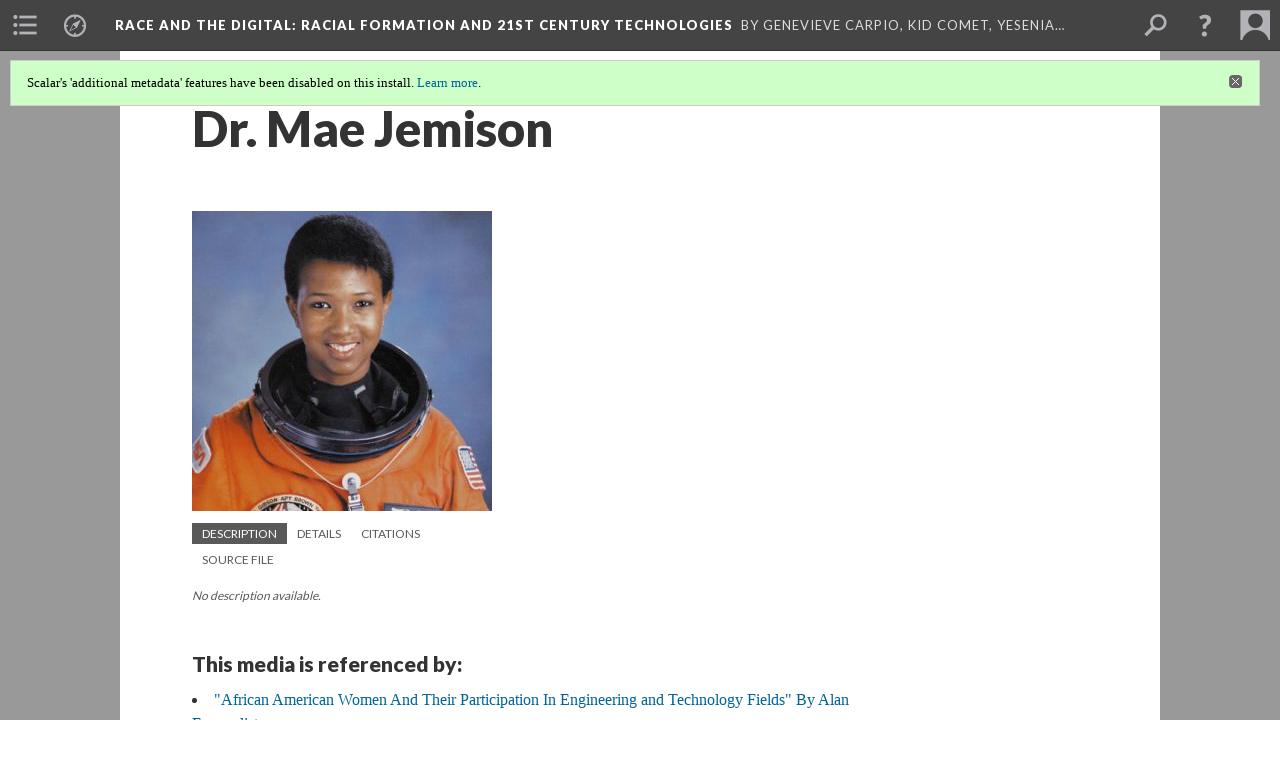

--- FILE ---
content_type: text/html; charset=UTF-8
request_url: https://scalar.usc.edu/works/race-and-the-digital/media/dr-mae-jemison
body_size: 41411
content:
<?xml version="1.0" encoding="UTF-8"?>
<!DOCTYPE html>
<html xml:lang="en" lang="en"
	xmlns:rdf="http://www.w3.org/1999/02/22-rdf-syntax-ns#"
	xmlns:rdfs="http://www.w3.org/2000/01/rdf-schema#"
	xmlns:dc="http://purl.org/dc/elements/1.1/"
	xmlns:dcterms="http://purl.org/dc/terms/"
	xmlns:ctag="http://commontag.org/ns#"
	xmlns:art="http://simile.mit.edu/2003/10/ontologies/artstor#"
	xmlns:sioc="http://rdfs.org/sioc/ns#"
	xmlns:sioctypes="http://rdfs.org/sioc/types#"
	xmlns:foaf="http://xmlns.com/foaf/0.1/"
	xmlns:owl="http://www.w3.org/2002/07/owl#"
	xmlns:ov="http://open.vocab.org/terms/"
	xmlns:oac="http://www.openannotation.org/ns/"
	xmlns:scalar="http://scalar.usc.edu/2012/01/scalar-ns#"
	xmlns:shoah="http://tempuri.org/"
	xmlns:prov="http://www.w3.org/ns/prov#"
	xmlns:exif="http://ns.adobe.com/exif/1.0/"
	xmlns:iptc="http://ns.exiftool.ca/IPTC/IPTC/1.0/"
	xmlns:bibo="http://purl.org/ontology/bibo/"
	xmlns:id3="http://id3.org/id3v2.4.0#"
	xmlns:dwc="http://rs.tdwg.org/dwc/terms/"
	xmlns:vra="http://purl.org/vra/"
	xmlns:cp="http://scalar.cdla.oxycreates.org/commonplace/terms/"
	xmlns:tk="http://localcontexts.org/tk/"
	xmlns:gpano="http://ns.google.com/photos/1.0/panorama/"
>
<head>
<title>Dr. Mae Jemison</title>
<base href="https://scalar.usc.edu/works/race-and-the-digital/media/dr-mae-jemison.1" />
<meta name="description" content="" />
<meta name="viewport" content="initial-scale=1, maximum-scale=1" />
<meta http-equiv="Content-Type" content="text/html; charset=UTF-8" />
<meta property="og:title" content="Race and the Digital: Dr. Mae Jemison" />
<meta property="og:site_name" content="Race and the Digital: Racial Formation and 21st Century Technologies" />
<meta property="og:url" content="https://scalar.usc.edu/works/race-and-the-digital/media/dr-mae-jemison" />
<meta property="og:description" content="" />
<meta property="og:image" content="https://scalar.usc.edu/works/race-and-the-digital/media/Mae%20Jemison%20.jpg" />
<meta property="og:type" content="article" />
<link rel="canonical" href="https://scalar.usc.edu/works/race-and-the-digital/media/dr-mae-jemison" />
<link rel="shortcut icon" href="https://scalar.usc.edu/works/system/application/views/arbors/html5_RDFa/favicon_16.gif" />
<link rel="apple-touch-icon" href="https://scalar.usc.edu/works/system/application/views/arbors/html5_RDFa/favicon_114.jpg" />
<link id="urn" rel="scalar:urn" href="urn:scalar:version:723803" />
<link id="view" href="plain" />
<link id="default_view" href="plain" />
<link id="primary_role" rel="scalar:primary_role" href="http://scalar.usc.edu/2012/01/scalar-ns#Media" />
<link id="terms_of_service" rel="dcterms:accessRights" href="http://scalar.usc.edu/terms-of-service/" />
<link id="privacy_policy" rel="dcterms:accessRights" href="http://scalar.usc.edu/privacy-policy/" />
<link id="scalar_version" href="2.6.9
" />
<link id="book_id" href="8877" />
<link id="parent" href="https://scalar.usc.edu/works/race-and-the-digital/" />
<link id="approot" href="https://scalar.usc.edu/works/system/application/" />
<link id="flowplayer_key" href="#$095b1678109acb79c61" />
<link id="soundcloud_id" href="55070ba50cb72b8e26f220916c4d54a3" />
<link id="recaptcha2_site_key" href="6Lf3KioTAAAAAO6t462Rf3diixP1vprCIcGBTcVZ" />
<link id="recaptcha_public_key" href="6LcXg8sSAAAAAHH0MII0Enz8_u4QHQdStcJY1YGM" />
<link id="external_direct_hyperlink" href="true" />
<link id="google_maps_key" href="AIzaSyBOttvbPzBW47HCrZ24RZHaftXtHVwuvFU" />
<link id="harvard_art_museums_key" href="" />
<link id="CI_elapsed_time" href="0.1004" />
<link type="text/css" rel="stylesheet" href="https://scalar.usc.edu/works/system/application/views/melons/cantaloupe/css/reset.css" />
<link type="text/css" rel="stylesheet" href="https://scalar.usc.edu/works/system/application/views/melons/cantaloupe/css/bootstrap.min.css" />
<link type="text/css" rel="stylesheet" href="https://scalar.usc.edu/works/system/application/views/melons/cantaloupe/css/bootstrap-accessibility.css" />
<link type="text/css" rel="stylesheet" href="https://scalar.usc.edu/works/system/application/views/melons/cantaloupe/../../widgets/mediaelement/css/annotorious.css" />
<link type="text/css" rel="stylesheet" href="https://scalar.usc.edu/works/system/application/views/melons/cantaloupe/../../widgets/mediaelement/mediaelement.css" />
<link type="text/css" rel="stylesheet" href="https://scalar.usc.edu/works/system/application/views/melons/cantaloupe/css/common.css" />
<link type="text/css" rel="stylesheet" href="https://scalar.usc.edu/works/system/application/views/melons/cantaloupe/css/scalarvis.css" />
<link type="text/css" rel="stylesheet" href="https://scalar.usc.edu/works/system/application/views/melons/cantaloupe/css/header.css" />
<link type="text/css" rel="stylesheet" href="https://scalar.usc.edu/works/system/application/views/melons/cantaloupe/css/widgets.css" />
<link type="text/css" rel="stylesheet" href="https://scalar.usc.edu/works/system/application/views/melons/cantaloupe/css/responsive.css" />
<link type="text/css" rel="stylesheet" href="https://scalar.usc.edu/works/system/application/views/melons/cantaloupe/css/timeline.css" />
<link type="text/css" rel="stylesheet" href="https://scalar.usc.edu/works/system/application/views/melons/cantaloupe/css/timeline.theme.scalar.css" />
<link type="text/css" rel="stylesheet" href="https://scalar.usc.edu/works/system/application/views/melons/cantaloupe/css/screen_print.css" media="screen,print" />
<script type="text/javascript" src="https://scalar.usc.edu/works/system/application/views/arbors/html5_RDFa/js/jquery-3.4.1.min.js"></script>
<script type="text/javascript" src="https://www.google.com/recaptcha/api.js?render=explicit"></script>
<script type="text/javascript" src="https://scalar.usc.edu/works/system/application/views/melons/cantaloupe/js/bootstrap.min.js"></script>
<script type="text/javascript" src="https://scalar.usc.edu/works/system/application/views/melons/cantaloupe/js/jquery.bootstrap-modal.js"></script>
<script type="text/javascript" src="https://scalar.usc.edu/works/system/application/views/melons/cantaloupe/js/jquery.bootstrap-accessibility.js"></script>
<script type="text/javascript" src="https://scalar.usc.edu/works/system/application/views/melons/cantaloupe/js/main.js"></script>
<script type="text/javascript" src="https://scalar.usc.edu/works/system/application/views/melons/cantaloupe/js/jquery.dotdotdot.js"></script>
<script type="text/javascript" src="https://scalar.usc.edu/works/system/application/views/melons/cantaloupe/js/jquery.scrollTo.min.js"></script>
<script type="text/javascript" src="https://scalar.usc.edu/works/system/application/views/melons/cantaloupe/js/scalarheader.jquery.js"></script>
<script type="text/javascript" src="https://scalar.usc.edu/works/system/application/views/melons/cantaloupe/js/scalarpage.jquery.js"></script>
<script type="text/javascript" src="https://scalar.usc.edu/works/system/application/views/melons/cantaloupe/js/scalarmedia.jquery.js"></script>
<script type="text/javascript" src="https://scalar.usc.edu/works/system/application/views/melons/cantaloupe/js/scalarmediadetails.jquery.js"></script>
<script type="text/javascript" src="https://scalar.usc.edu/works/system/application/views/melons/cantaloupe/js/scalarindex.jquery.js"></script>
<script type="text/javascript" src="https://scalar.usc.edu/works/system/application/views/melons/cantaloupe/js/scalarhelp.jquery.js"></script>
<script type="text/javascript" src="https://scalar.usc.edu/works/system/application/views/melons/cantaloupe/js/scalarcomments.jquery.js"></script>
<script type="text/javascript" src="https://scalar.usc.edu/works/system/application/views/melons/cantaloupe/js/scalarsearch.jquery.js"></script>
<script type="text/javascript" src="https://scalar.usc.edu/works/system/application/views/melons/cantaloupe/js/scalarvisualizations.jquery.js"></script>
<script type="text/javascript" src="https://scalar.usc.edu/works/system/application/views/melons/cantaloupe/js/scalarstructuredgallery.jquery.js"></script>
<script type="text/javascript" src="https://scalar.usc.edu/works/system/application/views/melons/cantaloupe/js/scalarwidgets.jquery.js"></script>
<script type="text/javascript" src="https://scalar.usc.edu/works/system/application/views/melons/cantaloupe/js/scalarlenses.jquery.js"></script>
<script type="text/javascript" src="https://scalar.usc.edu/works/system/application/views/melons/cantaloupe/js/jquery.tabbing.js"></script>
</head>
<body class="primary_role_media">

<article role="main">
	<header>
		<noscript><div class="error notice-js-required"><p>This site requires Javascript to be turned on. Please <a href="http://www.btny.purdue.edu/enablejavascript.html">enable Javascript</a> and reload the page.</p></div></noscript>
		<div class="scalarnotice notice-book-msg" style="display:none;" data-cookie="ci_hide_scalar_book_msg">Scalar's 'additional metadata' features have been disabled on this install. <a href="https://scalar.usc.edu">Learn more</a>.</div>
		<!-- Book -->
		<span resource="https://scalar.usc.edu/works/race-and-the-digital" typeof="scalar:Book">
			<span property="dcterms:title" content="Race and the Digital"><a id="book-title" href="https://scalar.usc.edu/works/race-and-the-digital/index"><span data-auto-approve="true">Race and the Digital</span><span class="subtitle">: Racial Formation and 21st Century Technologies</span></a></span>
			<a class="metadata" tabindex="-1" inert rel="dcterms:hasPart" href="https://scalar.usc.edu/works/race-and-the-digital/media/dr-mae-jemison"></a>
			<a class="metadata" tabindex="-1" inert rel="dcterms:tableOfContents" href="https://scalar.usc.edu/works/race-and-the-digital/toc"></a>
			<a class="metadata" tabindex="-1" inert rel="sioc:has_owner" href="https://scalar.usc.edu/works/race-and-the-digital/users/593#index=0&role=author&listed=1"></a>
			<a class="metadata" tabindex="-1" inert rel="sioc:has_owner" href="https://scalar.usc.edu/works/race-and-the-digital/users/11116#index=0&role=author&listed=1"></a>
			<a class="metadata" tabindex="-1" inert rel="sioc:has_owner" href="https://scalar.usc.edu/works/race-and-the-digital/users/11110#index=0&role=author&listed=1"></a>
			<a class="metadata" tabindex="-1" inert rel="sioc:has_owner" href="https://scalar.usc.edu/works/race-and-the-digital/users/11113#index=0&role=author&listed=1"></a>
			<a class="metadata" tabindex="-1" inert rel="sioc:has_owner" href="https://scalar.usc.edu/works/race-and-the-digital/users/11112#index=0&role=author&listed=1"></a>
			<a class="metadata" tabindex="-1" inert rel="sioc:has_owner" href="https://scalar.usc.edu/works/race-and-the-digital/users/11114#index=0&role=author&listed=1"></a>
			<a class="metadata" tabindex="-1" inert rel="sioc:has_owner" href="https://scalar.usc.edu/works/race-and-the-digital/users/11115#index=0&role=author&listed=1"></a>
			<a class="metadata" tabindex="-1" inert rel="sioc:has_owner" href="https://scalar.usc.edu/works/race-and-the-digital/users/11108#index=0&role=author&listed=1"></a>
			<a class="metadata" tabindex="-1" inert rel="sioc:has_owner" href="https://scalar.usc.edu/works/race-and-the-digital/users/11111#index=0&role=author&listed=1"></a>
			<a class="metadata" tabindex="-1" inert rel="sioc:has_owner" href="https://scalar.usc.edu/works/race-and-the-digital/users/11109#index=0&role=author&listed=1"></a>
			<a class="metadata" tabindex="-1" inert rel="sioc:has_owner" href="https://scalar.usc.edu/works/race-and-the-digital/users/11117#index=0&role=author&listed=1"></a>
		</span>
		<span inert resource="https://scalar.usc.edu/works/race-and-the-digital/toc" typeof="scalar:Page">
			<span class="metadata" property="dcterms:title">Main Menu</span>
			<a class="metadata" tabindex="-1" rel="dcterms:references" href="https://scalar.usc.edu/works/race-and-the-digital/from-tweets-to-streets-a-research-project#index=1"></a>
			<a class="metadata" tabindex="-1" rel="dcterms:references" href="https://scalar.usc.edu/works/race-and-the-digital/the-digital-divide#index=2"></a>
			<a class="metadata" tabindex="-1" rel="dcterms:references" href="https://scalar.usc.edu/works/race-and-the-digital/race-and-the-digital-blog#index=3"></a>
			<a class="metadata" tabindex="-1" rel="dcterms:references" href="https://scalar.usc.edu/works/race-and-the-digital/tagging-and-intersectionality#index=4"></a>
			<a class="metadata" tabindex="-1" rel="dcterms:references" href="https://scalar.usc.edu/works/race-and-the-digital/media/race-and-the-digital-syllabus#index=5"></a>
			<a class="metadata" tabindex="-1" rel="dcterms:references" href="https://scalar.usc.edu/works/race-and-the-digital/statement-of-values-digital-ethnic-studies#index=6"></a>
			<a class="metadata" tabindex="-1" rel="dcterms:references" href="https://scalar.usc.edu/works/race-and-the-digital/student-portfolios#index=7"></a>
			<a class="metadata" tabindex="-1" rel="dcterms:references" href="https://scalar.usc.edu/works/race-and-the-digital/about#index=8"></a>
		</span>
		<span inert resource="https://scalar.usc.edu/works/race-and-the-digital/from-tweets-to-streets-a-research-project" typeof="scalar:Composite">
			<a class="metadata" tabindex="-1" rel="dcterms:hasVersion" href="https://scalar.usc.edu/works/race-and-the-digital/from-tweets-to-streets-a-research-project.28"></a>
			<a class="metadata" tabindex="-1" rel="dcterms:isPartOf" href="https://scalar.usc.edu/works/race-and-the-digital"></a>
		</span>
		<span inert resource="https://scalar.usc.edu/works/race-and-the-digital/from-tweets-to-streets-a-research-project.28" typeof="scalar:Version">
			<span class="metadata" property="dcterms:title">"From Tweets to Streets?" A Research Project with Digital Supplement</span>
			<span class="metadata" property="dcterms:description"></span>
			<a class="metadata" tabindex="-1" rel="dcterms:isVersionOf" href="https://scalar.usc.edu/works/race-and-the-digital/from-tweets-to-streets-a-research-project"></a>
		</span>
		<span inert resource="https://scalar.usc.edu/works/race-and-the-digital/the-digital-divide" typeof="scalar:Composite">
			<a class="metadata" tabindex="-1" rel="dcterms:hasVersion" href="https://scalar.usc.edu/works/race-and-the-digital/the-digital-divide.17"></a>
			<a class="metadata" tabindex="-1" rel="dcterms:isPartOf" href="https://scalar.usc.edu/works/race-and-the-digital"></a>
		</span>
		<span inert resource="https://scalar.usc.edu/works/race-and-the-digital/the-digital-divide.17" typeof="scalar:Version">
			<span class="metadata" property="dcterms:title">"The Digital Divide" Research Projects</span>
			<span class="metadata" property="dcterms:description"></span>
			<a class="metadata" tabindex="-1" rel="dcterms:isVersionOf" href="https://scalar.usc.edu/works/race-and-the-digital/the-digital-divide"></a>
		</span>
		<span inert resource="https://scalar.usc.edu/works/race-and-the-digital/race-and-the-digital-blog" typeof="scalar:Composite">
			<a class="metadata" tabindex="-1" rel="dcterms:hasVersion" href="https://scalar.usc.edu/works/race-and-the-digital/race-and-the-digital-blog.28"></a>
			<a class="metadata" tabindex="-1" rel="dcterms:isPartOf" href="https://scalar.usc.edu/works/race-and-the-digital"></a>
		</span>
		<span inert resource="https://scalar.usc.edu/works/race-and-the-digital/race-and-the-digital-blog.28" typeof="scalar:Version">
			<span class="metadata" property="dcterms:title">Race and the Digital Blog</span>
			<span class="metadata" property="dcterms:description"></span>
			<a class="metadata" tabindex="-1" rel="dcterms:isVersionOf" href="https://scalar.usc.edu/works/race-and-the-digital/race-and-the-digital-blog"></a>
		</span>
		<span inert resource="https://scalar.usc.edu/works/race-and-the-digital/tagging-and-intersectionality" typeof="scalar:Composite">
			<a class="metadata" tabindex="-1" rel="dcterms:hasVersion" href="https://scalar.usc.edu/works/race-and-the-digital/tagging-and-intersectionality.19"></a>
			<a class="metadata" tabindex="-1" rel="dcterms:isPartOf" href="https://scalar.usc.edu/works/race-and-the-digital"></a>
		</span>
		<span inert resource="https://scalar.usc.edu/works/race-and-the-digital/tagging-and-intersectionality.19" typeof="scalar:Version">
			<span class="metadata" property="dcterms:title">Intersectionality and Tagging</span>
			<span class="metadata" property="dcterms:description"></span>
			<a class="metadata" tabindex="-1" rel="dcterms:isVersionOf" href="https://scalar.usc.edu/works/race-and-the-digital/tagging-and-intersectionality"></a>
		</span>
		<span inert resource="https://scalar.usc.edu/works/race-and-the-digital/media/race-and-the-digital-syllabus" typeof="scalar:Media">
			<a class="metadata" tabindex="-1" rel="dcterms:hasVersion" href="https://scalar.usc.edu/works/race-and-the-digital/media/race-and-the-digital-syllabus.3"></a>
			<a class="metadata" tabindex="-1" rel="dcterms:isPartOf" href="https://scalar.usc.edu/works/race-and-the-digital"></a>
		</span>
		<span inert resource="https://scalar.usc.edu/works/race-and-the-digital/media/race-and-the-digital-syllabus.3" typeof="scalar:Version">
			<span class="metadata" property="dcterms:title">Course Syllabus</span>
			<span class="metadata" property="dcterms:description">Syllabus for Race and the Digital at UCLA</span>
			<a class="metadata" tabindex="-1" rel="dcterms:isVersionOf" href="https://scalar.usc.edu/works/race-and-the-digital/media/race-and-the-digital-syllabus"></a>
		</span>
		<span inert resource="https://scalar.usc.edu/works/race-and-the-digital/statement-of-values-digital-ethnic-studies" typeof="scalar:Composite">
			<a class="metadata" tabindex="-1" rel="dcterms:hasVersion" href="https://scalar.usc.edu/works/race-and-the-digital/statement-of-values-digital-ethnic-studies.8"></a>
			<a class="metadata" tabindex="-1" rel="dcterms:isPartOf" href="https://scalar.usc.edu/works/race-and-the-digital"></a>
		</span>
		<span inert resource="https://scalar.usc.edu/works/race-and-the-digital/statement-of-values-digital-ethnic-studies.8" typeof="scalar:Version">
			<span class="metadata" property="dcterms:title">Statement of Values: Digital Ethnic Studies</span>
			<span class="metadata" property="dcterms:description"></span>
			<a class="metadata" tabindex="-1" rel="dcterms:isVersionOf" href="https://scalar.usc.edu/works/race-and-the-digital/statement-of-values-digital-ethnic-studies"></a>
		</span>
		<span inert resource="https://scalar.usc.edu/works/race-and-the-digital/student-portfolios" typeof="scalar:Composite">
			<a class="metadata" tabindex="-1" rel="dcterms:hasVersion" href="https://scalar.usc.edu/works/race-and-the-digital/student-portfolios.15"></a>
			<a class="metadata" tabindex="-1" rel="dcterms:isPartOf" href="https://scalar.usc.edu/works/race-and-the-digital"></a>
		</span>
		<span inert resource="https://scalar.usc.edu/works/race-and-the-digital/student-portfolios.15" typeof="scalar:Version">
			<span class="metadata" property="dcterms:title">Contributors' Portfolios</span>
			<span class="metadata" property="dcterms:description"></span>
			<a class="metadata" tabindex="-1" rel="dcterms:isVersionOf" href="https://scalar.usc.edu/works/race-and-the-digital/student-portfolios"></a>
		</span>
		<span inert resource="https://scalar.usc.edu/works/race-and-the-digital/about" typeof="scalar:Composite">
			<a class="metadata" tabindex="-1" rel="dcterms:hasVersion" href="https://scalar.usc.edu/works/race-and-the-digital/about.20"></a>
			<a class="metadata" tabindex="-1" rel="dcterms:isPartOf" href="https://scalar.usc.edu/works/race-and-the-digital"></a>
		</span>
		<span inert resource="https://scalar.usc.edu/works/race-and-the-digital/about.20" typeof="scalar:Version">
			<span class="metadata" property="dcterms:title">About "Race and the Digital"</span>
			<span class="metadata" property="dcterms:description"></span>
			<a class="metadata" tabindex="-1" rel="dcterms:isVersionOf" href="https://scalar.usc.edu/works/race-and-the-digital/about"></a>
		</span>
		<span resource="https://scalar.usc.edu/works/race-and-the-digital/users/593" typeof="foaf:Person">
			<span class="metadata" aria-hidden="true" property="foaf:name">Genevieve Carpio</span>
			<span class="metadata" aria-hidden="true" property="foaf:mbox_sha1sum">cbaef6f4fe1847cc774ee8ef5c2d6efb0a58fda3</span>
		</span>
		<span resource="https://scalar.usc.edu/works/race-and-the-digital/users/11116" typeof="foaf:Person">
			<span class="metadata" aria-hidden="true" property="foaf:name">Kid Comet</span>
			<span class="metadata" aria-hidden="true" property="foaf:mbox_sha1sum">b62a4423d252f961609f416b7188ffbc7d84a7d3</span>
		</span>
		<span resource="https://scalar.usc.edu/works/race-and-the-digital/users/11110" typeof="foaf:Person">
			<span class="metadata" aria-hidden="true" property="foaf:name">Yesenia Melgoza-Fernandez</span>
			<span class="metadata" aria-hidden="true" property="foaf:mbox_sha1sum">a6a8d8933b14c7be3a522d5102f92c9dfe52e9b2</span>
		</span>
		<span resource="https://scalar.usc.edu/works/race-and-the-digital/users/11113" typeof="foaf:Person">
			<span class="metadata" aria-hidden="true" property="foaf:name">Michie Ortiz</span>
			<span class="metadata" aria-hidden="true" property="foaf:mbox_sha1sum">25daabac1577ec1d12a68b2c0b0a15c4dba1374b</span>
		</span>
		<span resource="https://scalar.usc.edu/works/race-and-the-digital/users/11112" typeof="foaf:Person">
			<span class="metadata" aria-hidden="true" property="foaf:name">Eduardo D. Garcia</span>
			<span class="metadata" aria-hidden="true" property="foaf:mbox_sha1sum">6e60d0784abf2b990f3510cceb60101259a8bdd3</span>
		</span>
		<span resource="https://scalar.usc.edu/works/race-and-the-digital/users/11114" typeof="foaf:Person">
			<span class="metadata" aria-hidden="true" property="foaf:name">Alan Evangelista</span>
			<span class="metadata" aria-hidden="true" property="foaf:mbox_sha1sum">f3e41e7c002a037bb13d71a1e837eb5bf5bef12f</span>
		</span>
		<span resource="https://scalar.usc.edu/works/race-and-the-digital/users/11115" typeof="foaf:Person">
			<span class="metadata" aria-hidden="true" property="foaf:name">Ana Victoria H.</span>
			<span class="metadata" aria-hidden="true" property="foaf:mbox_sha1sum">37ae5307effd9bccccea4f0fe7958d15cee30e07</span>
		</span>
		<span resource="https://scalar.usc.edu/works/race-and-the-digital/users/11108" typeof="foaf:Person">
			<span class="metadata" aria-hidden="true" property="foaf:name">Arturo Sotelo</span>
			<span class="metadata" aria-hidden="true" property="foaf:mbox_sha1sum">38025c1bb15e36f2beff44b22df47fac513c339f</span>
		</span>
		<span resource="https://scalar.usc.edu/works/race-and-the-digital/users/11111" typeof="foaf:Person">
			<span class="metadata" aria-hidden="true" property="foaf:name">aa</span>
			<span class="metadata" aria-hidden="true" property="foaf:mbox_sha1sum">de8e08161ecdfbe4206b74479dee1c1d007a58c4</span>
		</span>
		<span resource="https://scalar.usc.edu/works/race-and-the-digital/users/11109" typeof="foaf:Person">
			<span class="metadata" aria-hidden="true" property="foaf:name">Ashley Martinez-Munoz</span>
			<span class="metadata" aria-hidden="true" property="foaf:mbox_sha1sum">a5a71a08c4c1c5dc7904ffcbc148c4f2edb1e723</span>
		</span>
		<span resource="https://scalar.usc.edu/works/race-and-the-digital/users/11117" typeof="foaf:Person">
			<span class="metadata" aria-hidden="true" property="foaf:name">Ebony Paramo</span>
			<span class="metadata" aria-hidden="true" property="foaf:mbox_sha1sum">dca8ce0b7a38097adb1b511e4c75690f833171f0</span>
		</span>
		<!-- Page -->
		<h1 property="dcterms:title">Dr. Mae Jemison</h1>
		<span resource="https://scalar.usc.edu/works/race-and-the-digital/media/dr-mae-jemison" typeof="scalar:Media">
			<a class="metadata" tabindex="-1" inert rel="dcterms:hasVersion" href="https://scalar.usc.edu/works/race-and-the-digital/media/dr-mae-jemison.1"></a>
			<a class="metadata" tabindex="-1" inert rel="dcterms:isPartOf" href="https://scalar.usc.edu/works/race-and-the-digital"></a>
			<span class="metadata" aria-hidden="true" property="scalar:isLive">1</span>
			<a class="metadata" tabindex="-1" aria-hidden="true" rel="art:thumbnail" href="http://scalar.usc.edu/works/race-and-the-digital/media/Mae Jemison _thumb.jpg"></a>
			<a class="metadata" tabindex="-1" aria-hidden="true" rel="prov:wasAttributedTo" href="https://scalar.usc.edu/works/race-and-the-digital/users/11114"></a>
			<span class="metadata" aria-hidden="true" property="dcterms:created">2016-04-23T23:39:59-07:00</span>
			<a class="metadata" tabindex="-1" aria-hidden="true" rel="scalar:urn" href="urn:scalar:content:272690"></a>
		</span>
		<span resource="https://scalar.usc.edu/works/race-and-the-digital/users/11114" typeof="foaf:Person">
			<span class="metadata" aria-hidden="true" property="foaf:name">Alan Evangelista</span>
			<span class="metadata" aria-hidden="true" property="foaf:mbox_sha1sum">f3e41e7c002a037bb13d71a1e837eb5bf5bef12f</span>
		</span>
		<span class="metadata" inert id="book-id">8877</span>
		<a class="metadata" tabindex="-1" inert rel="dcterms:isVersionOf" href="https://scalar.usc.edu/works/race-and-the-digital/media/dr-mae-jemison"></a>
		<span class="metadata" aria-hidden="true" property="ov:versionnumber">1</span>
		<a class="metadata" tabindex="-1" aria-hidden="true" rel="art:url" href="https://scalar.usc.edu/works/race-and-the-digital/media/Mae Jemison .jpg"></a>
		<span class="metadata" aria-hidden="true" property="scalar:defaultView">plain</span>
		<a class="metadata" tabindex="-1" aria-hidden="true" rel="prov:wasAttributedTo" href="https://scalar.usc.edu/works/race-and-the-digital/users/11114"></a>
		<span class="metadata" aria-hidden="true" property="dcterms:created">2016-04-23T23:39:59-07:00</span>
		<a class="metadata" tabindex="-1" aria-hidden="true" rel="scalar:urn" href="urn:scalar:version:723803"></a>
		<span resource="https://scalar.usc.edu/works/race-and-the-digital/users/11114" typeof="foaf:Person">
			<span class="metadata" aria-hidden="true" property="foaf:name">Alan Evangelista</span>
			<span class="metadata" aria-hidden="true" property="foaf:mbox_sha1sum">f3e41e7c002a037bb13d71a1e837eb5bf5bef12f</span>
		</span>
	</header>
	<span property="sioc:content"></span>

	<section>
		<h1>This page is referenced by:</h1>
		<ul class="has_reference">
			<li>
				<a inert rel="dcterms:isReferencedBy" href="https://scalar.usc.edu/works/race-and-the-digital/african-american-women-and-their-participation-in-engineering-fields-by-alan-evangelista.27"></a>
				<span resource="https://scalar.usc.edu/works/race-and-the-digital/african-american-women-and-their-participation-in-engineering-fields-by-alan-evangelista" typeof="scalar:Composite">
					<a inert rel="dcterms:hasVersion" href="https://scalar.usc.edu/works/race-and-the-digital/african-american-women-and-their-participation-in-engineering-fields-by-alan-evangelista.27"></a>
					<span class="metadata" aria-hidden="true" property="scalar:isLive">1</span>
					<a class="metadata" tabindex="-1" aria-hidden="true" rel="prov:wasAttributedTo" href="https://scalar.usc.edu/works/race-and-the-digital/users/11114"></a>
					<span class="metadata" aria-hidden="true" property="dcterms:created">2016-04-23T22:32:21-07:00</span>
					<a class="metadata" tabindex="-1" aria-hidden="true" rel="scalar:urn" href="urn:scalar:content:272681"></a>
				</span>
				<span inert resource="https://scalar.usc.edu/works/race-and-the-digital/african-american-women-and-their-participation-in-engineering-fields-by-alan-evangelista.27" typeof="scalar:Version">
					<span property="dcterms:title" content="&quot;African American Women And Their Participation In Engineering and Technology Fields&quot; By Alan Evangelista">
						<a href="https://scalar.usc.edu/works/race-and-the-digital/african-american-women-and-their-participation-in-engineering-fields-by-alan-evangelista">"African American Women And Their Participation In Engineering and Technology Fields" By Alan Evangelista</a>
					</span>
					<a rel="dcterms:isVersionOf" href="https://scalar.usc.edu/works/race-and-the-digital/african-american-women-and-their-participation-in-engineering-fields-by-alan-evangelista"></a>
					<span class="metadata" aria-hidden="true" property="ov:versionnumber">27</span>
					<span class="metadata" aria-hidden="true" property="scalar:defaultView">plain</span>
					<a class="metadata" tabindex="-1" aria-hidden="true" rel="prov:wasAttributedTo" href="https://scalar.usc.edu/works/race-and-the-digital/users/11114"></a>
					<span class="metadata" aria-hidden="true" property="dcterms:created">2016-04-24T11:43:51-07:00</span>
					<a class="metadata" tabindex="-1" aria-hidden="true" rel="scalar:urn" href="urn:scalar:version:724261"></a>
					<span class="metadata" property="sioc:content"><a class="inline" resource="us-news-engineering-programs" data-size="large" data-align="center" data-caption="description" name="scalar-inline-media" href="http://www.usnews.com/education/best-graduate-schools/top-engineering-schools/articles/2016-04-01/graduate-engineering-programs-beef-up-efforts-for-women-minorities"></a><h2><strong>Media Summary:</strong></h2><span style="color: rgb(255, 0, 0);">The Numbers</span><br />&nbsp;In the article<em> Graduate Engineering Programs Beef Up Efforts for Women, Minorities</em>, Michael Morella looks at how schools are searching for ways to boost recruitment and retention of underrepresented students and faculty in engineering programs. According to a study by the <a href="https://www.asee.org">American Society for Engineering Education</a>, only about 24 percent of engineering master&rsquo;s students and 22 percent of doctoral candidates are women. In regards to the engineering workforce, 15 percent of workers are women and 1 in 10 workers are either black, Hispanic, or American Indian. In light of such issues, Morella states that <a href="http://www.rice.edu">Rice University</a>, along with many other engineering schools, are doing their part to ramp up programs to &ldquo;recruit, retain, and advance women and other underrepresented students.&rdquo;<br />&nbsp;<span style="color:#FF0000;">It Starts with Engagement and Opportunity</span><br />&nbsp;For starters, educators in engineering programs are finding more effective ways to engage and support its students. This mean moving away from a strictly lecture based curriculum to one that brings engineering principles &ldquo;to life&rdquo; through real-world problem solving and community service. Karen Horting, executive director and CEO of the <a href="http://societyofwomenengineers.swe.org">Society of Women Engineers</a> argues that this shift in educational practice &ldquo;goes a long way&rdquo; in keeping students, particularly women, committed to the program. Beyond the learning experience of its students, many schools are also awarding scholarships and fellowships to women and students of color who are pursing degrees in science and engineering.<br />&nbsp;<span style="color:#FF0000;">Establishing a Community and Mentorship</span><br />&nbsp;According to Adrienne Minerick, associate dean for research and innovation in the <a href="http://www.mtu.edu/engineering/">College of Engineering at Michigan Technological University</a> and chair of ASEE&rsquo;s diversity committee, finding a community and a mentor or two can make a huge difference for students. This is why a number of institutions have begun establishing mentoring and enrichment programs. Georgia Tech for example, puts on a summer engineering program for underrepresented high school students and relies on grad students as chaperones and mentors. It has also established a longstanding relationship with Morehouse and Spelman, two historically black colleges, to create a &ldquo;pipeline&rdquo; for African American students interested in a graduate degree in engineering. Moreover, many universities who understand the importance of role models are making a more concerted effort to recruit more women and minority faculty members.&nbsp;<br /><br /><span style="color: rgb(0, 0, 0); font-family: 'Helvetica Neue', HelveticaNeue, 'TeX Gyre Heros', TeXGyreHeros, FreeSans, 'Nimbus Sans L', 'Liberation Sans', Helvetica, Arial, sans-serif; font-size: 14px; text-indent: -28px; background-color: rgb(241, 244, 245);">Citation: Morella, Michael. &quot;Graduate Engineering Programs Beef Up Efforts for Women, Minorities.&quot;&nbsp;</span><i style="box-sizing: border-box; color: rgb(0, 0, 0); font-family: 'Helvetica Neue', HelveticaNeue, 'TeX Gyre Heros', TeXGyreHeros, FreeSans, 'Nimbus Sans L', 'Liberation Sans', Helvetica, Arial, sans-serif; font-size: 14px; text-indent: -28px;">US News</i><span style="color: rgb(0, 0, 0); font-family: 'Helvetica Neue', HelveticaNeue, 'TeX Gyre Heros', TeXGyreHeros, FreeSans, 'Nimbus Sans L', 'Liberation Sans', Helvetica, Arial, sans-serif; font-size: 14px; text-indent: -28px; background-color: rgb(241, 244, 245);">. U.S.News &amp; World Report, 1 Apr. 2016. Web. 24 Apr. 2016.</span><br />&nbsp;<h2><strong>Reading Summary:</strong></h2>In the chapter &quot;Black Women Engineers and Technologists&quot; in <u>A Hammer in Their Hands: A Documentary History of Technology and the African-American Experience</u>, V.L. Thomas looks at the participation of African American women in the field of engineering and technology.&nbsp;<br /><br /><span style="color:#FF0000;">Brief History of the Engineering Discipline</span><br />Engineering education began in 1802 with the establishment of a civil engineering program at the <a href="http://www.westpoint.edu/SitePages/Home.aspx">U.S Military Academy of West Point</a>. By 1872, many other schools had followed suit and the number of engineering programs increased from 6 to 70. Even with the increase, relatively few African Americans attended these schools because of their high concentration in the south. According to Thomas (1989), &ldquo;Even though blacks could go to engineering schools in the North, they could not be admitted to the schools in the south, which were federally and state subsidized&rdquo; (p. 314). It was not until post-WWII that along with <a href="https://www2.howard.edu">Howard University</a>, other historically black schools began establishing their own engineering programs. While many African Americans benefited from their increased educational opportunities, their participation in the technical professions was limited and difficult, especially for women.&nbsp;<br /><br /><span style="color:#FF0000;">African American Women and Their Challenges</span><br />African American women in technical fields have had to face the &ldquo;double handicaps&rdquo; of being both black and female. This &ldquo;dual identity&rdquo; has both opened and closed many opportunities for them. Prior to WWII, job opportunities and membership in professional technical organizations in African American women&rsquo;s fields were &ldquo;nearly non-existent.&rdquo;&nbsp;During the 1940s, the only professional jobs available to African Americans with degrees in physics and engineering were &ldquo;teaching, preaching, and the legal or medical profession&rdquo; (Thomas, 1989: 317). By the late 1960s however, the fate of African American engineers and technologists change drastically. With the passing of the Civil Rights Act of 1963 and Executive Order 11246, companies that wanted government contracts needed to hire more minority engineers and technologists. (Thomas, 1989: 320). In 1974, there were only 4300 women engineers in the U.S and the number of minority women engineers in the U.S was too small to count. This made it difficult for the government and corporations to find and hire Black women engineers. As a result, Black women engineers became heavily sought after.&nbsp;<br /><br /><span style="color:#FF0000;">Remarkable Women Overcoming Adversity</span><br />Despite the many challenges and hardships that African American women faced in the field of engineering and technology, many survived and went on to make significant contributions in their respective fields. In 1979, for example, <a resource="media/jennie-patrick" data-size="small" data-align="right" data-caption="title" href="http://scalar.usc.edu/works/race-and-the-digital/media/Jennie Patrick.png">Jennie R. Patrick</a> became the &ldquo;first&rdquo; African American women to obtain a Ph.D in chemical engineering from MIT. Although Jennie was credited to be the first, another African American women, <a resource="media/lilia-abron" data-size="small" data-align="right" data-caption="title" href="http://scalar.usc.edu/works/race-and-the-digital/media/Lilia Abron.jpg">Lilia Abron</a>, received her doctorate in chemical engineering from the University of Iowa in 1971. (Thomas, 1989: 315). In 1982, <a resource="media/dr-irene-long" data-size="small" data-align="right" data-caption="title" href="http://scalar.usc.edu/works/race-and-the-digital/media/Dr. Irene Long.png">Dr. Irene Long</a> became&nbsp;Kennedy Space Station&rsquo;s first Black woman Chief of the Medical and Environmental Health Office in the Biomedical Operations and Research Office. <a resource="media/dr-mae-jemison" data-size="small" data-align="right" data-caption="title" href="http://scalar.usc.edu/works/race-and-the-digital/media/Mae Jemison .jpg">Dr. Mae Jemison</a>&nbsp;had one of the most challenging technical careers, becoming the first African American woman astronaut.&nbsp;<br /><br /><span style="color:#FF0000;">The Future for African American Women in Engineering and Technology</span><br />When young Black women engineers and technologists were asked how to increase the number of African American women in their respective fields, the broad answers were to have mentors and role models, have outreach activities, introduce young students early to engineering careers, and emphasize the importance of math and science at an early age. Most of the women surveyed were very optimistic of the future of young African American women. As long as they are well-prepared, African American women can be leaders and pioneers in the fields of engineering and technology.&nbsp;<br /><br /><span style="background-color:#E6E6FA;">Citation:&nbsp;Thomas, V. L. (1989). &ldquo;Black Women Engineers and Technologists.&rdquo; in&nbsp;</span><u><span style="background-color:#E6E6FA;">A Hammer in Their Hands: A Documentary History of Technology and the African-American Experience,</span></u><span style="background-color:#E6E6FA;">&nbsp;ed. Caroll Pursell. MIT Press, 2005.</span><h2><strong>Analysis:</strong></h2>&nbsp;From what we have come to learn so far, the digital divide has often been thought of in terms of who has access to the internet or computers (as seen in the <a href="blog-title-by-paramoe">blog post by Ebony on Native Americans</a>). Or it can be thought of in terms of who is actually participating on the Internet (as in the <a href="blog-title-by-michie-ortiz">blog by Michelle on Measuring Race on the Internet</a>). What Morella&rsquo;s article and Thomas&rsquo; chapter point to, however, is that the digital divide can also be looked at within the scope of technical careers. Who is participating in jobs related to technology and engineering? What we find is that there is and continues to be large disparities in the participation of technical fields&mdash;with women and minorities being underrepresented. There is a growing need to bridge this gap and create a more diverse and multicultural workforce. Doing so will not only lead to better economic prosperity for the individuals involved, but will help with the advancement of our country. More women and minorities in engineering and technology fields can lead to increased adaptability, broader service range, and higher productivity.<br /><br />Many minority groups have already come up with ways to get more individuals involved in technical careers. As early as&nbsp;1926, for example, a group of African American men formed the <a href="http://www.ntaonline.org/">National Technical Association </a>(NTA), which served to break down the barriers that impeded the advancement of science and engineering education and job opportunities for blacks (Thomas, 1989: 317).&nbsp; According to Thomas (1989), &ldquo;NTA became a very effective network for obtaining job opportunities in the members&rsquo; respective fields&rdquo; (p. 317). Many African American women joined this association and shared in the leadership. In the article by Morella, we see schools doing their part to better recruit, engage, and support students interested in engineering. We need to continue providing greater opportunities for women and minorities, even if it&#39;s one step at a time.&nbsp;<br />&nbsp;<h2><strong>Discussion Questions:</strong></h2>1. According to Thomas (1989) &quot;In 1988, engineering disciplines were among the most lucrative for minorities and all graduates&quot; (320). Do you think this is still the case today? Why or why not?<br /><br />2.&nbsp;The article and reading stated some solutions to bridge the gap in the technical professions among women and minorities. Do you agree with their solutions? Do you think they are effective? What are other ways we can bridge this gap?&nbsp;<br /><br />3. For young women and minorities already in Engineering/Technology fields, what are some of the barrier and or challenges they may continue to face? Do they receive the same respect? The same pay?&nbsp;<br /><br /><br /><br /><br /><br /><br /><br /><br /><br /><br />&nbsp;</span>
				</span>
			</li>
		</ul>
	</section>
	</article>

</body>
</html>
